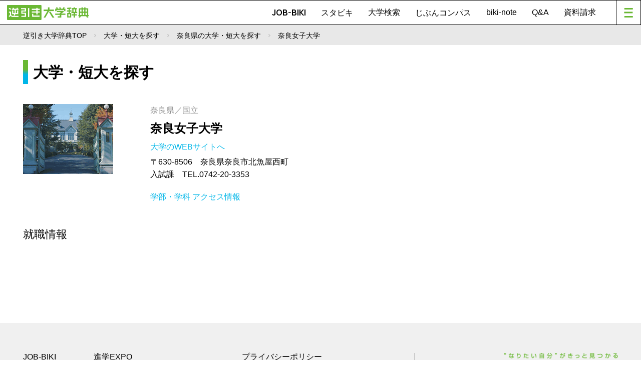

--- FILE ---
content_type: text/html; charset=utf-8
request_url: https://www.google.com/recaptcha/api2/aframe
body_size: 164
content:
<!DOCTYPE HTML><html><head><meta http-equiv="content-type" content="text/html; charset=UTF-8"></head><body><script nonce="DqbcrHrigP41N7SLwS5ENA">/** Anti-fraud and anti-abuse applications only. See google.com/recaptcha */ try{var clients={'sodar':'https://pagead2.googlesyndication.com/pagead/sodar?'};window.addEventListener("message",function(a){try{if(a.source===window.parent){var b=JSON.parse(a.data);var c=clients[b['id']];if(c){var d=document.createElement('img');d.src=c+b['params']+'&rc='+(localStorage.getItem("rc::a")?sessionStorage.getItem("rc::b"):"");window.document.body.appendChild(d);sessionStorage.setItem("rc::e",parseInt(sessionStorage.getItem("rc::e")||0)+1);localStorage.setItem("rc::h",'1769248640842');}}}catch(b){}});window.parent.postMessage("_grecaptcha_ready", "*");}catch(b){}</script></body></html>